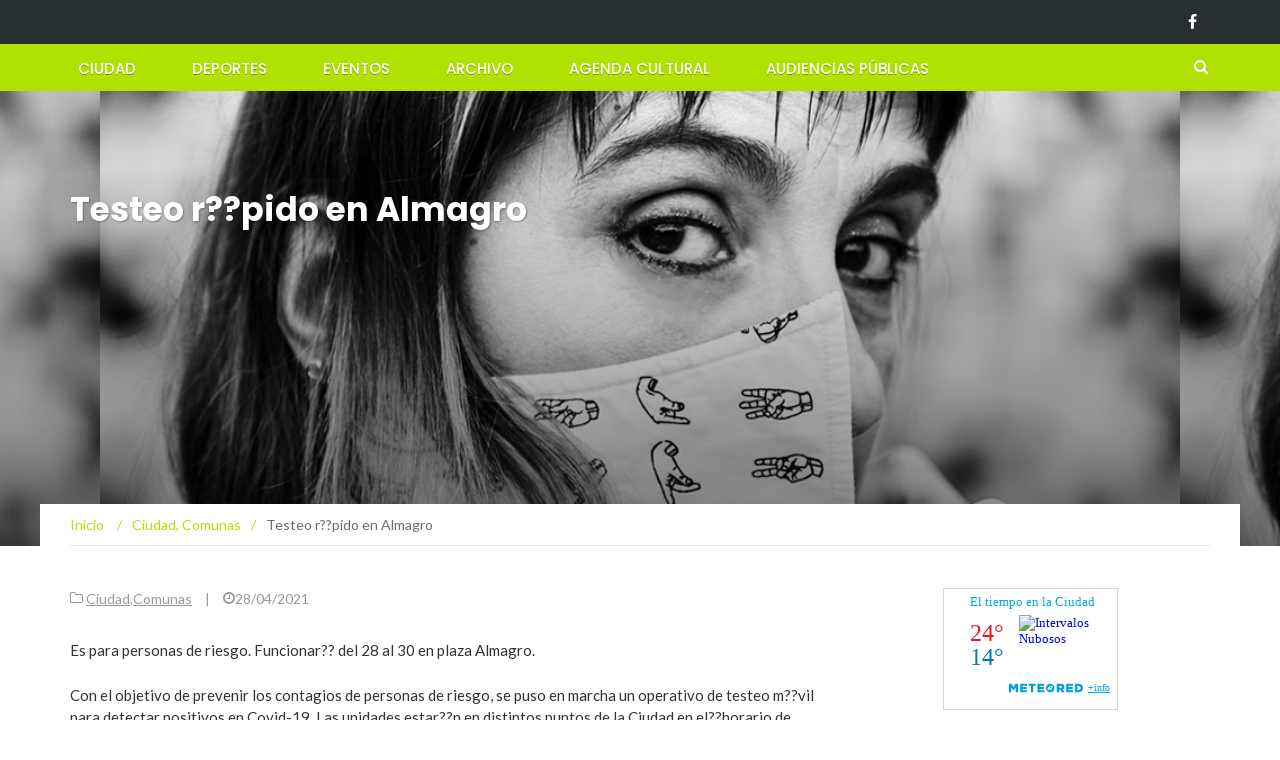

--- FILE ---
content_type: text/html; charset=UTF-8
request_url: https://www.almagrotubarrio.com.ar/testeo-rapido-en-almagro/
body_size: 8871
content:
<!DOCTYPE html><html lang="es"><head><meta charset="UTF-8"><meta name="viewport" content="width=device-width, initial-scale=1"><link rel="profile" href="https://gmpg.org/xfn/11"><link rel="pingback" href="https://www.almagrotubarrio.com.ar/xmlrpc.php"><link media="all" href="https://www.almagrotubarrio.com.ar/wp-content/cache/autoptimize/css/autoptimize_1ff179a6c9a70b3302cc92117880539e.css" rel="stylesheet"><title>Testeo r??pido en Almagro &#8211; Almagro Tu barrio</title><meta name='robots' content='max-image-preview:large' /><link rel='dns-prefetch' href='//fonts.googleapis.com' /><link rel="alternate" type="application/rss+xml" title="Almagro Tu barrio &raquo; Feed" href="https://www.almagrotubarrio.com.ar/feed/" /><link rel="alternate" type="application/rss+xml" title="Almagro Tu barrio &raquo; Feed de los comentarios" href="https://www.almagrotubarrio.com.ar/comments/feed/" />  <script src="//www.googletagmanager.com/gtag/js?id=G-K6F9TDJR6K"  data-cfasync="false" data-wpfc-render="false" type="text/javascript" async></script> <script data-cfasync="false" data-wpfc-render="false" type="text/javascript">var em_version = '8.11.1';
				var em_track_user = true;
				var em_no_track_reason = '';
								var ExactMetricsDefaultLocations = {"page_location":"https:\/\/www.almagrotubarrio.com.ar\/testeo-rapido-en-almagro\/"};
								if ( typeof ExactMetricsPrivacyGuardFilter === 'function' ) {
					var ExactMetricsLocations = (typeof ExactMetricsExcludeQuery === 'object') ? ExactMetricsPrivacyGuardFilter( ExactMetricsExcludeQuery ) : ExactMetricsPrivacyGuardFilter( ExactMetricsDefaultLocations );
				} else {
					var ExactMetricsLocations = (typeof ExactMetricsExcludeQuery === 'object') ? ExactMetricsExcludeQuery : ExactMetricsDefaultLocations;
				}

								var disableStrs = [
										'ga-disable-G-K6F9TDJR6K',
									];

				/* Function to detect opted out users */
				function __gtagTrackerIsOptedOut() {
					for (var index = 0; index < disableStrs.length; index++) {
						if (document.cookie.indexOf(disableStrs[index] + '=true') > -1) {
							return true;
						}
					}

					return false;
				}

				/* Disable tracking if the opt-out cookie exists. */
				if (__gtagTrackerIsOptedOut()) {
					for (var index = 0; index < disableStrs.length; index++) {
						window[disableStrs[index]] = true;
					}
				}

				/* Opt-out function */
				function __gtagTrackerOptout() {
					for (var index = 0; index < disableStrs.length; index++) {
						document.cookie = disableStrs[index] + '=true; expires=Thu, 31 Dec 2099 23:59:59 UTC; path=/';
						window[disableStrs[index]] = true;
					}
				}

				if ('undefined' === typeof gaOptout) {
					function gaOptout() {
						__gtagTrackerOptout();
					}
				}
								window.dataLayer = window.dataLayer || [];

				window.ExactMetricsDualTracker = {
					helpers: {},
					trackers: {},
				};
				if (em_track_user) {
					function __gtagDataLayer() {
						dataLayer.push(arguments);
					}

					function __gtagTracker(type, name, parameters) {
						if (!parameters) {
							parameters = {};
						}

						if (parameters.send_to) {
							__gtagDataLayer.apply(null, arguments);
							return;
						}

						if (type === 'event') {
														parameters.send_to = exactmetrics_frontend.v4_id;
							var hookName = name;
							if (typeof parameters['event_category'] !== 'undefined') {
								hookName = parameters['event_category'] + ':' + name;
							}

							if (typeof ExactMetricsDualTracker.trackers[hookName] !== 'undefined') {
								ExactMetricsDualTracker.trackers[hookName](parameters);
							} else {
								__gtagDataLayer('event', name, parameters);
							}
							
						} else {
							__gtagDataLayer.apply(null, arguments);
						}
					}

					__gtagTracker('js', new Date());
					__gtagTracker('set', {
						'developer_id.dNDMyYj': true,
											});
					if ( ExactMetricsLocations.page_location ) {
						__gtagTracker('set', ExactMetricsLocations);
					}
										__gtagTracker('config', 'G-K6F9TDJR6K', {"forceSSL":"true","anonymize_ip":"true"} );
										window.gtag = __gtagTracker;										(function () {
						/* https://developers.google.com/analytics/devguides/collection/analyticsjs/ */
						/* ga and __gaTracker compatibility shim. */
						var noopfn = function () {
							return null;
						};
						var newtracker = function () {
							return new Tracker();
						};
						var Tracker = function () {
							return null;
						};
						var p = Tracker.prototype;
						p.get = noopfn;
						p.set = noopfn;
						p.send = function () {
							var args = Array.prototype.slice.call(arguments);
							args.unshift('send');
							__gaTracker.apply(null, args);
						};
						var __gaTracker = function () {
							var len = arguments.length;
							if (len === 0) {
								return;
							}
							var f = arguments[len - 1];
							if (typeof f !== 'object' || f === null || typeof f.hitCallback !== 'function') {
								if ('send' === arguments[0]) {
									var hitConverted, hitObject = false, action;
									if ('event' === arguments[1]) {
										if ('undefined' !== typeof arguments[3]) {
											hitObject = {
												'eventAction': arguments[3],
												'eventCategory': arguments[2],
												'eventLabel': arguments[4],
												'value': arguments[5] ? arguments[5] : 1,
											}
										}
									}
									if ('pageview' === arguments[1]) {
										if ('undefined' !== typeof arguments[2]) {
											hitObject = {
												'eventAction': 'page_view',
												'page_path': arguments[2],
											}
										}
									}
									if (typeof arguments[2] === 'object') {
										hitObject = arguments[2];
									}
									if (typeof arguments[5] === 'object') {
										Object.assign(hitObject, arguments[5]);
									}
									if ('undefined' !== typeof arguments[1].hitType) {
										hitObject = arguments[1];
										if ('pageview' === hitObject.hitType) {
											hitObject.eventAction = 'page_view';
										}
									}
									if (hitObject) {
										action = 'timing' === arguments[1].hitType ? 'timing_complete' : hitObject.eventAction;
										hitConverted = mapArgs(hitObject);
										__gtagTracker('event', action, hitConverted);
									}
								}
								return;
							}

							function mapArgs(args) {
								var arg, hit = {};
								var gaMap = {
									'eventCategory': 'event_category',
									'eventAction': 'event_action',
									'eventLabel': 'event_label',
									'eventValue': 'event_value',
									'nonInteraction': 'non_interaction',
									'timingCategory': 'event_category',
									'timingVar': 'name',
									'timingValue': 'value',
									'timingLabel': 'event_label',
									'page': 'page_path',
									'location': 'page_location',
									'title': 'page_title',
									'referrer' : 'page_referrer',
								};
								for (arg in args) {
																		if (!(!args.hasOwnProperty(arg) || !gaMap.hasOwnProperty(arg))) {
										hit[gaMap[arg]] = args[arg];
									} else {
										hit[arg] = args[arg];
									}
								}
								return hit;
							}

							try {
								f.hitCallback();
							} catch (ex) {
							}
						};
						__gaTracker.create = newtracker;
						__gaTracker.getByName = newtracker;
						__gaTracker.getAll = function () {
							return [];
						};
						__gaTracker.remove = noopfn;
						__gaTracker.loaded = true;
						window['__gaTracker'] = __gaTracker;
					})();
									} else {
										console.log("");
					(function () {
						function __gtagTracker() {
							return null;
						}

						window['__gtagTracker'] = __gtagTracker;
						window['gtag'] = __gtagTracker;
					})();
									}</script>  <script type="text/javascript">window._wpemojiSettings = {"baseUrl":"https:\/\/s.w.org\/images\/core\/emoji\/15.0.3\/72x72\/","ext":".png","svgUrl":"https:\/\/s.w.org\/images\/core\/emoji\/15.0.3\/svg\/","svgExt":".svg","source":{"concatemoji":"https:\/\/www.almagrotubarrio.com.ar\/wp-includes\/js\/wp-emoji-release.min.js?ver=6.5.7"}};
/*! This file is auto-generated */
!function(i,n){var o,s,e;function c(e){try{var t={supportTests:e,timestamp:(new Date).valueOf()};sessionStorage.setItem(o,JSON.stringify(t))}catch(e){}}function p(e,t,n){e.clearRect(0,0,e.canvas.width,e.canvas.height),e.fillText(t,0,0);var t=new Uint32Array(e.getImageData(0,0,e.canvas.width,e.canvas.height).data),r=(e.clearRect(0,0,e.canvas.width,e.canvas.height),e.fillText(n,0,0),new Uint32Array(e.getImageData(0,0,e.canvas.width,e.canvas.height).data));return t.every(function(e,t){return e===r[t]})}function u(e,t,n){switch(t){case"flag":return n(e,"\ud83c\udff3\ufe0f\u200d\u26a7\ufe0f","\ud83c\udff3\ufe0f\u200b\u26a7\ufe0f")?!1:!n(e,"\ud83c\uddfa\ud83c\uddf3","\ud83c\uddfa\u200b\ud83c\uddf3")&&!n(e,"\ud83c\udff4\udb40\udc67\udb40\udc62\udb40\udc65\udb40\udc6e\udb40\udc67\udb40\udc7f","\ud83c\udff4\u200b\udb40\udc67\u200b\udb40\udc62\u200b\udb40\udc65\u200b\udb40\udc6e\u200b\udb40\udc67\u200b\udb40\udc7f");case"emoji":return!n(e,"\ud83d\udc26\u200d\u2b1b","\ud83d\udc26\u200b\u2b1b")}return!1}function f(e,t,n){var r="undefined"!=typeof WorkerGlobalScope&&self instanceof WorkerGlobalScope?new OffscreenCanvas(300,150):i.createElement("canvas"),a=r.getContext("2d",{willReadFrequently:!0}),o=(a.textBaseline="top",a.font="600 32px Arial",{});return e.forEach(function(e){o[e]=t(a,e,n)}),o}function t(e){var t=i.createElement("script");t.src=e,t.defer=!0,i.head.appendChild(t)}"undefined"!=typeof Promise&&(o="wpEmojiSettingsSupports",s=["flag","emoji"],n.supports={everything:!0,everythingExceptFlag:!0},e=new Promise(function(e){i.addEventListener("DOMContentLoaded",e,{once:!0})}),new Promise(function(t){var n=function(){try{var e=JSON.parse(sessionStorage.getItem(o));if("object"==typeof e&&"number"==typeof e.timestamp&&(new Date).valueOf()<e.timestamp+604800&&"object"==typeof e.supportTests)return e.supportTests}catch(e){}return null}();if(!n){if("undefined"!=typeof Worker&&"undefined"!=typeof OffscreenCanvas&&"undefined"!=typeof URL&&URL.createObjectURL&&"undefined"!=typeof Blob)try{var e="postMessage("+f.toString()+"("+[JSON.stringify(s),u.toString(),p.toString()].join(",")+"));",r=new Blob([e],{type:"text/javascript"}),a=new Worker(URL.createObjectURL(r),{name:"wpTestEmojiSupports"});return void(a.onmessage=function(e){c(n=e.data),a.terminate(),t(n)})}catch(e){}c(n=f(s,u,p))}t(n)}).then(function(e){for(var t in e)n.supports[t]=e[t],n.supports.everything=n.supports.everything&&n.supports[t],"flag"!==t&&(n.supports.everythingExceptFlag=n.supports.everythingExceptFlag&&n.supports[t]);n.supports.everythingExceptFlag=n.supports.everythingExceptFlag&&!n.supports.flag,n.DOMReady=!1,n.readyCallback=function(){n.DOMReady=!0}}).then(function(){return e}).then(function(){var e;n.supports.everything||(n.readyCallback(),(e=n.source||{}).concatemoji?t(e.concatemoji):e.wpemoji&&e.twemoji&&(t(e.twemoji),t(e.wpemoji)))}))}((window,document),window._wpemojiSettings);</script> <link rel='stylesheet' id='newsmag-fonts-css' href='//fonts.googleapis.com/css?family=Lato%3A100%2C300%2C400%2C700%2C900%7CPoppins%3A400%2C500%2C600%2C700&#038;ver=2.4.4' type='text/css' media='all' /> <script data-cfasync="false" data-wpfc-render="false" type="text/javascript" id='exactmetrics-frontend-script-js-extra'>var exactmetrics_frontend = {"js_events_tracking":"true","download_extensions":"zip,mp3,mpeg,pdf,docx,pptx,xlsx,rar","inbound_paths":"[{\"path\":\"\\\/go\\\/\",\"label\":\"affiliate\"},{\"path\":\"\\\/recommend\\\/\",\"label\":\"affiliate\"}]","home_url":"https:\/\/www.almagrotubarrio.com.ar","hash_tracking":"false","v4_id":"G-K6F9TDJR6K"};</script> <link rel="https://api.w.org/" href="https://www.almagrotubarrio.com.ar/wp-json/" /><link rel="alternate" type="application/json" href="https://www.almagrotubarrio.com.ar/wp-json/wp/v2/posts/5049" /><link rel="EditURI" type="application/rsd+xml" title="RSD" href="https://www.almagrotubarrio.com.ar/xmlrpc.php?rsd" /><meta name="generator" content="WordPress 6.5.7" /><link rel="canonical" href="https://www.almagrotubarrio.com.ar/testeo-rapido-en-almagro/" /><link rel='shortlink' href='https://www.almagrotubarrio.com.ar/?p=5049' /><link rel="alternate" type="application/json+oembed" href="https://www.almagrotubarrio.com.ar/wp-json/oembed/1.0/embed?url=https%3A%2F%2Fwww.almagrotubarrio.com.ar%2Ftesteo-rapido-en-almagro%2F" /><link rel="alternate" type="text/xml+oembed" href="https://www.almagrotubarrio.com.ar/wp-json/oembed/1.0/embed?url=https%3A%2F%2Fwww.almagrotubarrio.com.ar%2Ftesteo-rapido-en-almagro%2F&#038;format=xml" /></head><body class="post-template-default single single-post postid-5049 single-format-standard"><div id="page" class="site"><div class="top-header"><div class="container"><div class="row"><div class="col-md-12"><div class="top-header-icons pull-right"><div id="menu-social" class="pull-right"><ul id="menu-social-items" class="menu-items"><li id="menu-item-4049" class="menu-item menu-item-type-custom menu-item-object-custom menu-item-4049"><a href="https://www.facebook.com/bacomuna5/"><span class="screen-reader-text">Facebook</span></a></li></ul></div></div></div></div></div></div><header id="masthead" class="site-header" role="banner"><div class="site-branding container "><div class="row"><div class="col-md-4 header-logo"> <a class="site-title"
 href="https://www.almagrotubarrio.com.ar"> Almagro Tu barrio</a></div></div></div><nav id="site-navigation" class="main-navigation stick-menu"
 role="navigation"><div class="container"><div class="row"><div class="col-md-12"> <button class="menu-toggle" aria-controls="primary-menu"
 aria-expanded="false"><span class="nmicon-bars"></span></button><div class="menu-menu-container"><ul id="primary-menu" class="menu nav-menu menu"><li id="menu-item-6" class="menu-item menu-item-type-taxonomy menu-item-object-category current-post-ancestor current-menu-parent current-post-parent menu-item-6"><a href="https://www.almagrotubarrio.com.ar/secciones/ciudad/">Ciudad</a></li><li id="menu-item-7" class="menu-item menu-item-type-taxonomy menu-item-object-category menu-item-7"><a href="https://www.almagrotubarrio.com.ar/secciones/deportes/">Deportes</a></li><li id="menu-item-8" class="menu-item menu-item-type-taxonomy menu-item-object-category menu-item-8"><a href="https://www.almagrotubarrio.com.ar/secciones/eventos/">Eventos</a></li><li id="menu-item-36" class="menu-item menu-item-type-taxonomy menu-item-object-category menu-item-36"><a href="https://www.almagrotubarrio.com.ar/secciones/archivo/">Archivo</a></li><li id="menu-item-3062" class="menu-item menu-item-type-custom menu-item-object-custom menu-item-3062"><a href="http://agendacultural.buenosaires.gob.ar/">Agenda Cultural</a></li><li id="menu-item-3329" class="menu-item menu-item-type-taxonomy menu-item-object-category menu-item-3329"><a href="https://www.almagrotubarrio.com.ar/secciones/audiencias-publicas-2/">Audiencias Públicas</a></li></ul></div> <button href="#" class="search-form-opener" type="button"><span class="nmicon-search"></span> </button></div></div></div></nav><div class="header-search-form"><div class="container"><form role="search" method="get" id="searchform_topbar" action="https://www.almagrotubarrio.com.ar/"> <label><span class="screen-reader-text">Buscar por:</span> <input class="search-field-top-bar " id="search-field-top-bar" placeholder="Selecciona el tipo de paginación" value="" name="s" type="search"> </label> <button id="search-top-bar-submit" type="button" class="search-top-bar-submit "><span class="first-bar"></span><span class="second-bar"></span></button></form></div></div></header><div id="content" class="site-content"><div class="newsmag-custom-header newsmag-custom-header-single-post" style="background-image:url(https://www.almagrotubarrio.com.ar//wp-content/uploads/2018/11/hilda_3.jpg"><div class="container"><div class="row"><div class="col-xs-12"><h1 class="page-title">Testeo r??pido en Almagro</h1></div></div></div></div><div class="container newsmag-breadcrumbs-container"><div class="row newsmag-breadcrumbs-row"><div class="col-xs-12"><div class="newsmag-breadcrumbs"><span itemscope itemtype="http://data-vocabulary.org/Breadcrumb"><a itemprop="url" href="https://www.almagrotubarrio.com.ar" ><span itemprop="title">Inicio </span></a></span><span class="newsmag-breadcrumb-sep">/</span><span itemscope itemtype="http://data-vocabulary.org/Breadcrumb"><a itemprop="url" href="https://www.almagrotubarrio.com.ar/secciones/ciudad/" ><span itemprop="title">Ciudad</span></a></span>, <span ><a  href="https://www.almagrotubarrio.com.ar/secciones/comunas/" ><span >Comunas</span></a></span><span class="newsmag-breadcrumb-sep">/</span><span class="breadcrumb-leaf">Testeo r??pido en Almagro</span></div></div></div></div><div class="container"><div class="row"><div id="primary"
 class="content-area col-lg-8 col-md-8 col-xs-12 newsmag-sidebar"><main id="main" class="site-main" role="main"><div
 class="row newsmag-article-post "><div class="col-md-12"><article id="post-5049" class="post-5049 post type-post status-publish format-standard has-post-thumbnail hentry category-ciudad category-comunas"><div class="entry-content"><div class="newsmag-post-meta"> <span class="nmicon-folder-o"></span> <a href="https://www.almagrotubarrio.com.ar/secciones/ciudad/" rel="category tag">Ciudad</a>,<a href="https://www.almagrotubarrio.com.ar/secciones/comunas/" rel="category tag">Comunas</a> <span class="sep">|</span> <span
 class="nmicon-clock-o"></span><div class="newsmag-date">28/04/2021</div></div><p>Es para personas de riesgo. Funcionar?? del 28 al 30 en plaza Almagro.<span id="more-5049"></span></p><p>Con el objetivo de prevenir los contagios de personas de riesgo, se puso en marcha un operativo de testeo m??vil para detectar positivos en Covid-19. Las unidades estar??n en distintos puntos de la Ciudad en el??horario de 14.30 a 20 hs</p><p>Las personas que se encuentran dentro de la poblaci??n que se busca testear, son:</p><p>&gt;Familiar o amigo de convivientes con personas de riesgo.</p><p>&gt;Cuidadores domiciliarios.</p><p>&gt;Personal de los centros de jubilados.</p><p>&gt;Comercios de cercan??a en contacto con personas de riesgo (peluquer??a, manicur??a, gastronom??a, farmacias, etc.).</p><p>&nbsp;</p><p>&nbsp;</p><div class="newsmag-next-prev row"><div class="col-md-6 text-left"><div class="wrapper"><span class="nmicon-angle-left"></span> <a href="https://www.almagrotubarrio.com.ar/convocatoria-a-personal-de-salud/" rel="prev">Convocatoria a personal de salud</a></div></div><div class="col-md-6 text-right"><div class="wrapper"><a href="https://www.almagrotubarrio.com.ar/este-finde-ba-market-en-parque-centenario/" rel="next">Este finde: BA Market en Parque Centenario</a> <span class="nmicon-angle-right"></span></div></div></div></div></article></div></div><div class="row newsmag-article-post-footer"><div class="col-md-12"></div></div></main></div><aside id="secondary" class=" widget-area col-lg-4 col-md-4 col-sm-4 newsmag-sidebar hidden-xs" role="complementary"><div class="newsmag-blog-sidebar"><div id="text-16" class="widget widget_text"><div class="textwidget"><div id="cont_b2195f5918ad2cd871d61e1ce3d0583f"><script type="text/javascript" async src="https://www.meteored.com.ar/wid_loader/b2195f5918ad2cd871d61e1ce3d0583f"></script></div></div></div><div id="media_image-6" class="widget widget_media_image"><a href="https://buenosaires.gob.ar/descubrirba"><img width="301" height="251" src="https://www.almagrotubarrio.com.ar//wp-content/uploads/2026/01/banner-ene26.jpg" class="image wp-image-6396  attachment-full size-full" alt="" style="max-width: 100%; height: auto;" decoding="async" loading="lazy" /></a></div><div id="media_image-3" class="widget widget_media_image"><h3>Seguí a la Comuna 5 en Instagram</h3><a href="https://www.instagram.com/comuna.5/?hl=es-la"><img width="300" height="300" src="https://www.almagrotubarrio.com.ar//wp-content/uploads/2024/04/bacomuna5-300x300.jpg" class="image wp-image-5838  attachment-medium size-medium" alt="" style="max-width: 100%; height: auto;" decoding="async" loading="lazy" srcset="https://www.almagrotubarrio.com.ar//wp-content/uploads/2024/04/bacomuna5-300x300.jpg 300w, https://www.almagrotubarrio.com.ar//wp-content/uploads/2024/04/bacomuna5-150x150.jpg 150w, https://www.almagrotubarrio.com.ar//wp-content/uploads/2024/04/bacomuna5-65x65.jpg 65w, https://www.almagrotubarrio.com.ar//wp-content/uploads/2024/04/bacomuna5.jpg 400w" sizes="(max-width: 300px) 100vw, 300px" /></a></div><div id="tag_cloud-4" class="widget widget_tag_cloud"><h3>La nube de Almagro</h3><div class="tagcloud"><a href="https://www.almagrotubarrio.com.ar/tag/abasto/" class="tag-cloud-link tag-link-45 tag-link-position-1" style="font-size: 10.292397660819pt;" aria-label="Abasto (34 elementos)">Abasto</a> <a href="https://www.almagrotubarrio.com.ar/tag/almagro/" class="tag-cloud-link tag-link-75 tag-link-position-2" style="font-size: 15.368421052632pt;" aria-label="Almagro (143 elementos)">Almagro</a> <a href="https://www.almagrotubarrio.com.ar/tag/arte/" class="tag-cloud-link tag-link-24 tag-link-position-3" style="font-size: 14.058479532164pt;" aria-label="arte (98 elementos)">arte</a> <a href="https://www.almagrotubarrio.com.ar/tag/basura/" class="tag-cloud-link tag-link-33 tag-link-position-4" style="font-size: 8pt;" aria-label="basura (17 elementos)">basura</a> <a href="https://www.almagrotubarrio.com.ar/tag/boedo/" class="tag-cloud-link tag-link-49 tag-link-position-5" style="font-size: 10.210526315789pt;" aria-label="Boedo (33 elementos)">Boedo</a> <a href="https://www.almagrotubarrio.com.ar/tag/buenos-aires/" class="tag-cloud-link tag-link-39 tag-link-position-6" style="font-size: 10.619883040936pt;" aria-label="Buenos Aires (37 elementos)">Buenos Aires</a> <a href="https://www.almagrotubarrio.com.ar/tag/campana/" class="tag-cloud-link tag-link-590 tag-link-position-7" style="font-size: 8.1637426900585pt;" aria-label="campaña (18 elementos)">campaña</a> <a href="https://www.almagrotubarrio.com.ar/tag/cck/" class="tag-cloud-link tag-link-681 tag-link-position-8" style="font-size: 8.9824561403509pt;" aria-label="CCK (23 elementos)">CCK</a> <a href="https://www.almagrotubarrio.com.ar/tag/chicos/" class="tag-cloud-link tag-link-362 tag-link-position-9" style="font-size: 8pt;" aria-label="chicos (17 elementos)">chicos</a> <a href="https://www.almagrotubarrio.com.ar/tag/cine/" class="tag-cloud-link tag-link-310 tag-link-position-10" style="font-size: 11.766081871345pt;" aria-label="cine (51 elementos)">cine</a> <a href="https://www.almagrotubarrio.com.ar/tag/ciudad-2/" class="tag-cloud-link tag-link-105 tag-link-position-11" style="font-size: 22pt;" aria-label="ciudad (922 elementos)">ciudad</a> <a href="https://www.almagrotubarrio.com.ar/tag/comunas/" class="tag-cloud-link tag-link-18 tag-link-position-12" style="font-size: 13.976608187135pt;" aria-label="comunas (97 elementos)">comunas</a> <a href="https://www.almagrotubarrio.com.ar/tag/coronavirus/" class="tag-cloud-link tag-link-1278 tag-link-position-13" style="font-size: 9.5555555555556pt;" aria-label="coronavirus (27 elementos)">coronavirus</a> <a href="https://www.almagrotubarrio.com.ar/tag/cultura/" class="tag-cloud-link tag-link-36 tag-link-position-14" style="font-size: 17.824561403509pt;" aria-label="Cultura (289 elementos)">Cultura</a> <a href="https://www.almagrotubarrio.com.ar/tag/deportes-2/" class="tag-cloud-link tag-link-74 tag-link-position-15" style="font-size: 11.684210526316pt;" aria-label="deportes (50 elementos)">deportes</a> <a href="https://www.almagrotubarrio.com.ar/tag/ecologia/" class="tag-cloud-link tag-link-696 tag-link-position-16" style="font-size: 8.1637426900585pt;" aria-label="ecología (18 elementos)">ecología</a> <a href="https://www.almagrotubarrio.com.ar/tag/educacion/" class="tag-cloud-link tag-link-70 tag-link-position-17" style="font-size: 12.25730994152pt;" aria-label="educación (59 elementos)">educación</a> <a href="https://www.almagrotubarrio.com.ar/tag/elecciones/" class="tag-cloud-link tag-link-28 tag-link-position-18" style="font-size: 8.327485380117pt;" aria-label="elecciones (19 elementos)">elecciones</a> <a href="https://www.almagrotubarrio.com.ar/tag/eventos/" class="tag-cloud-link tag-link-1130 tag-link-position-19" style="font-size: 10.292397660819pt;" aria-label="Eventos (34 elementos)">Eventos</a> <a href="https://www.almagrotubarrio.com.ar/tag/festival/" class="tag-cloud-link tag-link-115 tag-link-position-20" style="font-size: 10.456140350877pt;" aria-label="festival (35 elementos)">festival</a> <a href="https://www.almagrotubarrio.com.ar/tag/gastronomia/" class="tag-cloud-link tag-link-103 tag-link-position-21" style="font-size: 8.6549707602339pt;" aria-label="gastronomía (21 elementos)">gastronomía</a> <a href="https://www.almagrotubarrio.com.ar/tag/justicia/" class="tag-cloud-link tag-link-269 tag-link-position-22" style="font-size: 8.6549707602339pt;" aria-label="justicia (21 elementos)">justicia</a> <a href="https://www.almagrotubarrio.com.ar/tag/larreta/" class="tag-cloud-link tag-link-124 tag-link-position-23" style="font-size: 12.912280701754pt;" aria-label="larreta (72 elementos)">larreta</a> <a href="https://www.almagrotubarrio.com.ar/tag/legislatura/" class="tag-cloud-link tag-link-47 tag-link-position-24" style="font-size: 11.766081871345pt;" aria-label="Legislatura (51 elementos)">Legislatura</a> <a href="https://www.almagrotubarrio.com.ar/tag/macri/" class="tag-cloud-link tag-link-53 tag-link-position-25" style="font-size: 12.093567251462pt;" aria-label="Macri (56 elementos)">Macri</a> <a href="https://www.almagrotubarrio.com.ar/tag/memoria/" class="tag-cloud-link tag-link-281 tag-link-position-26" style="font-size: 8pt;" aria-label="memoria (17 elementos)">memoria</a> <a href="https://www.almagrotubarrio.com.ar/tag/muestra/" class="tag-cloud-link tag-link-580 tag-link-position-27" style="font-size: 9.1461988304094pt;" aria-label="muestra (24 elementos)">muestra</a> <a href="https://www.almagrotubarrio.com.ar/tag/musica/" class="tag-cloud-link tag-link-41 tag-link-position-28" style="font-size: 14.304093567251pt;" aria-label="Musica (106 elementos)">Musica</a> <a href="https://www.almagrotubarrio.com.ar/tag/obras/" class="tag-cloud-link tag-link-479 tag-link-position-29" style="font-size: 10.538011695906pt;" aria-label="obras (36 elementos)">obras</a> <a href="https://www.almagrotubarrio.com.ar/tag/palermo/" class="tag-cloud-link tag-link-101 tag-link-position-30" style="font-size: 10.865497076023pt;" aria-label="palermo (40 elementos)">palermo</a> <a href="https://www.almagrotubarrio.com.ar/tag/parque-centenario/" class="tag-cloud-link tag-link-315 tag-link-position-31" style="font-size: 9.5555555555556pt;" aria-label="parque centenario (27 elementos)">parque centenario</a> <a href="https://www.almagrotubarrio.com.ar/tag/plaza/" class="tag-cloud-link tag-link-933 tag-link-position-32" style="font-size: 8.6549707602339pt;" aria-label="plaza (21 elementos)">plaza</a> <a href="https://www.almagrotubarrio.com.ar/tag/politica/" class="tag-cloud-link tag-link-48 tag-link-position-33" style="font-size: 10.619883040936pt;" aria-label="Politica (37 elementos)">Politica</a> <a href="https://www.almagrotubarrio.com.ar/tag/prevencion/" class="tag-cloud-link tag-link-448 tag-link-position-34" style="font-size: 11.111111111111pt;" aria-label="prevencion (43 elementos)">prevencion</a> <a href="https://www.almagrotubarrio.com.ar/tag/rodriguez-larreta/" class="tag-cloud-link tag-link-37 tag-link-position-35" style="font-size: 9.8011695906433pt;" aria-label="Rodriguez Larreta (29 elementos)">Rodriguez Larreta</a> <a href="https://www.almagrotubarrio.com.ar/tag/salud/" class="tag-cloud-link tag-link-182 tag-link-position-36" style="font-size: 14.140350877193pt;" aria-label="Salud (102 elementos)">Salud</a> <a href="https://www.almagrotubarrio.com.ar/tag/seguridad/" class="tag-cloud-link tag-link-167 tag-link-position-37" style="font-size: 8.1637426900585pt;" aria-label="seguridad (18 elementos)">seguridad</a> <a href="https://www.almagrotubarrio.com.ar/tag/subte/" class="tag-cloud-link tag-link-158 tag-link-position-38" style="font-size: 12.421052631579pt;" aria-label="subte (62 elementos)">subte</a> <a href="https://www.almagrotubarrio.com.ar/tag/subtes/" class="tag-cloud-link tag-link-152 tag-link-position-39" style="font-size: 8pt;" aria-label="subtes (17 elementos)">subtes</a> <a href="https://www.almagrotubarrio.com.ar/tag/tango/" class="tag-cloud-link tag-link-313 tag-link-position-40" style="font-size: 8.9824561403509pt;" aria-label="tango (23 elementos)">tango</a> <a href="https://www.almagrotubarrio.com.ar/tag/teatro/" class="tag-cloud-link tag-link-249 tag-link-position-41" style="font-size: 9.3918128654971pt;" aria-label="Teatro (26 elementos)">Teatro</a> <a href="https://www.almagrotubarrio.com.ar/tag/transporte/" class="tag-cloud-link tag-link-58 tag-link-position-42" style="font-size: 12.011695906433pt;" aria-label="transporte (55 elementos)">transporte</a> <a href="https://www.almagrotubarrio.com.ar/tag/transito/" class="tag-cloud-link tag-link-38 tag-link-position-43" style="font-size: 11.602339181287pt;" aria-label="Tránsito (49 elementos)">Tránsito</a> <a href="https://www.almagrotubarrio.com.ar/tag/usina-del-arte/" class="tag-cloud-link tag-link-501 tag-link-position-44" style="font-size: 10.046783625731pt;" aria-label="usina del arte (31 elementos)">usina del arte</a> <a href="https://www.almagrotubarrio.com.ar/tag/verano/" class="tag-cloud-link tag-link-306 tag-link-position-45" style="font-size: 10.046783625731pt;" aria-label="verano (31 elementos)">verano</a></div></div><div id="search-3" class="widget widget_search"><h3>Buscá dentro del sitio&#8230;</h3><form role="search" method="get" id="searchform_topbar" action="https://www.almagrotubarrio.com.ar/"> <label><span class="screen-reader-text">Buscar por:</span> <input class="search-field-top-bar " id="search-field-top-bar" placeholder="Selecciona el tipo de paginación" value="" name="s" type="search"> </label> <button id="search-top-bar-submit" type="button" class="search-top-bar-submit "><span class="first-bar"></span><span class="second-bar"></span></button></form></div></div></aside></div></div></div><footer id="colophon" class="site-footer" role="contentinfo"><div class="footer-widgets-area regular-footer-area"><div class="container"><div class="row"><div class="col-md-6 col-sm-6"><div id="custom_html-3" class="widget_text widget widget_custom_html"><div class="textwidget custom-html-widget"><h3> Federico Somoza</h3><p> <script>document.write('<'+'a'+' '+'h'+'r'+'e'+'f'+'='+"'"+'m'+'a'+'i'+'l'+'t'+'o'+'&'+'#'+'5'+'8'+';'+'r'+'&'+'#'+'1'+'0'+
'1'+';'+'d'+'a'+'&'+'#'+'9'+'9'+';'+'&'+'#'+'9'+'9'+';'+'&'+'#'+'3'+'7'+';'+'&'+'#'+'5'+'4'+';'+'&'+
'#'+'5'+'7'+';'+'o'+'%'+'&'+'#'+'5'+'4'+';'+'E'+'&'+'#'+'6'+'4'+';'+'c'+'%'+'6'+'F'+'n'+'%'+'&'+'#'+
'5'+'4'+';'+'7'+'r'+'e'+'%'+'7'+'3'+'o'+'-'+'w'+'e'+'b'+'&'+'#'+'4'+'6'+';'+'%'+'6'+'&'+'#'+'5'+'1'+
';'+'&'+'#'+'1'+'1'+'1'+';'+'%'+'6'+'D'+'&'+'#'+'4'+'6'+';'+'a'+'&'+'#'+'3'+'7'+';'+'7'+'2'+"'"+'>'+
'&'+'#'+'1'+'1'+'4'+';'+'e'+'d'+'&'+'#'+'9'+'7'+';'+'&'+'#'+'9'+'9'+';'+'c'+'i'+'o'+'n'+'&'+'#'+'6'+
'4'+';'+'c'+'&'+'#'+'1'+'1'+'1'+';'+'n'+'g'+'r'+'e'+'s'+'o'+'-'+'w'+'e'+'&'+'#'+'9'+'8'+';'+'&'+'#'+
'4'+'6'+';'+'c'+'&'+'#'+'1'+'1'+'1'+';'+'m'+'&'+'#'+'4'+'6'+';'+'a'+'&'+'#'+'1'+'1'+'4'+';'+'<'+'/'+
'a'+'>');</script> </p><p> Baigorria 3546 - Capital Federal Reg. Prop. intelectual 5032771 - Ley 11.723</p></div></div></div><div class="col-md-6 col-sm-6"><div id="media_image-4" class="widget widget_media_image"><figure style="width: 300px" class="wp-caption alignnone"><a href="https://www.facebook.com/PlazaPringlesyRocamora/"><img width="300" height="169" src="https://www.almagrotubarrio.com.ar//wp-content/uploads/2018/10/34156403_220771765180647_3638899045692342272_o-300x169.jpg" class="image wp-image-4138  attachment-medium size-medium" alt="" style="max-width: 100%; height: auto;" decoding="async" loading="lazy" srcset="https://www.almagrotubarrio.com.ar//wp-content/uploads/2018/10/34156403_220771765180647_3638899045692342272_o-300x169.jpg 300w, https://www.almagrotubarrio.com.ar//wp-content/uploads/2018/10/34156403_220771765180647_3638899045692342272_o-768x432.jpg 768w, https://www.almagrotubarrio.com.ar//wp-content/uploads/2018/10/34156403_220771765180647_3638899045692342272_o-1024x576.jpg 1024w, https://www.almagrotubarrio.com.ar//wp-content/uploads/2018/10/34156403_220771765180647_3638899045692342272_o.jpg 1088w" sizes="(max-width: 300px) 100vw, 300px" /></a><figcaption class="wp-caption-text">Vecinos por la Plaza en Rocamora y Pringles</figcaption></figure></div><div id="almagro-visit-counter-3" class="widget widget_almagro-visit-counter"><div id="gadwp-widget"><div id="gadwp-widgettotals"><div class="gadwp-left">Visitas:</div><div class="gadwp-right">87.932</div></div></div></div></div></div></div></div> <a href="#0" id="back-to-top" class="back-to-top"> <span class="nmicon-angle-up"></span> </a><div class="site-info"><div class="container"><div class="row"><div class="col-sm-12"></div></div></div></div></footer></div> <script type="text/javascript" id="newsmag-functions-js-extra">var WPUrls = {"siteurl":"https:\/\/www.almagrotubarrio.com.ar","theme":"https:\/\/www.almagrotubarrio.com.ar\/wp-content\/themes\/newsmag","ajaxurl":"https:\/\/www.almagrotubarrio.com.ar\/wp-admin\/admin-ajax.php"};</script> <script defer src="https://www.almagrotubarrio.com.ar/wp-content/cache/autoptimize/js/autoptimize_8e2550516822892e244dd93ce224fd56.js"></script><script defer src="https://static.cloudflareinsights.com/beacon.min.js/vcd15cbe7772f49c399c6a5babf22c1241717689176015" integrity="sha512-ZpsOmlRQV6y907TI0dKBHq9Md29nnaEIPlkf84rnaERnq6zvWvPUqr2ft8M1aS28oN72PdrCzSjY4U6VaAw1EQ==" data-cf-beacon='{"version":"2024.11.0","token":"b6e449394fe14f1ea05352f01cdee336","r":1,"server_timing":{"name":{"cfCacheStatus":true,"cfEdge":true,"cfExtPri":true,"cfL4":true,"cfOrigin":true,"cfSpeedBrain":true},"location_startswith":null}}' crossorigin="anonymous"></script>
</body></html>